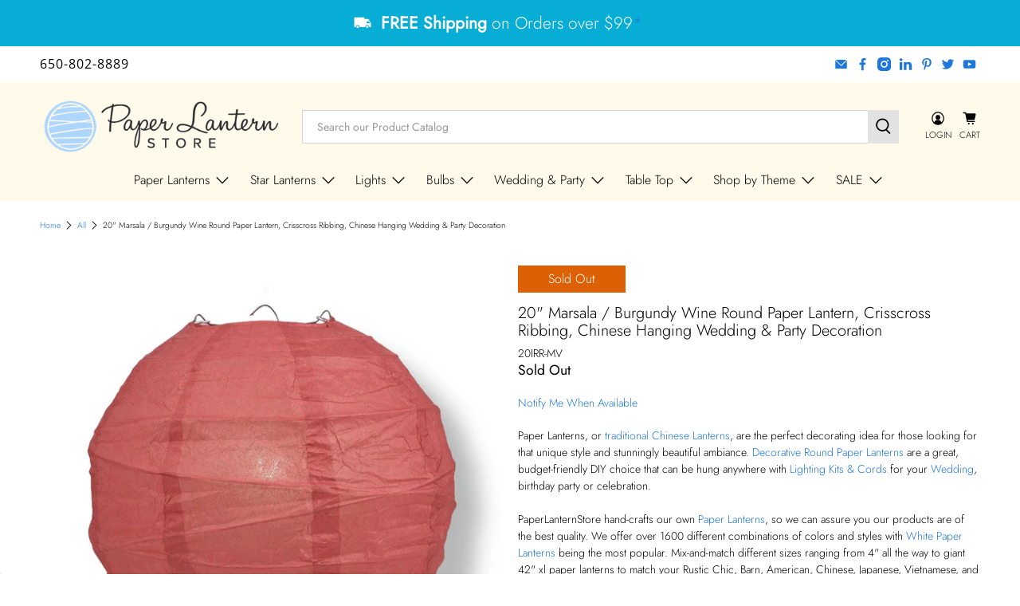

--- FILE ---
content_type: text/javascript; charset=utf-8
request_url: https://www.paperlanternstore.com/products/20-marsala-burgundy-wine-round-paper-lantern-crisscross-ribbing.js
body_size: 2682
content:
{"id":4701008363579,"title":"20\" Marsala \/ Burgundy Wine Round Paper Lantern, Crisscross Ribbing, Chinese Hanging Wedding \u0026 Party Decoration","handle":"20-marsala-burgundy-wine-round-paper-lantern-crisscross-ribbing","description":"Paper Lanterns, or \u003ca href=\"\/collections\/traditional-chinese-paper-lanterns-tassels\" target=\"_blank\" style=\"target-new: tab;\"\u003etraditional Chinese Lanterns\u003c\/a\u003e, are the perfect decorating idea for those looking for that unique style and stunningly beautiful ambiance. \u003ca href=\"\/collections\/round-paper-lanterns\" target=\"_blank\" style=\"target-new: tab;\"\u003eDecorative Round Paper Lanterns\u003c\/a\u003e are a great, budget-friendly DIY choice that can be hung anywhere with \u003ca href=\"\/collections\/led-lights-for-paper-lanterns\" target=\"_blank\" style=\"target-new: tab;\"\u003eLighting Kits \u0026amp; Cords\u003c\/a\u003e for your \u003ca href=\"\/collections\/wedding-party\" target=\"_blank\" style=\"target-new: tab;\"\u003eWedding\u003c\/a\u003e, birthday party or celebration. \u003cbr\u003e\u003cbr\u003ePaperLanternStore hand-crafts our own \u003ca href=\"\/collections\/paper-lanterns\" target=\"_blank\" style=\"target-new: tab;\"\u003ePaper Lanterns\u003c\/a\u003e, so we can assure you our products are of the best quality. We offer over 1600 different combinations of colors and styles with \u003ca href=\"\/collections\/shop-by-color-white-lanterns\" target=\"_blank\" style=\"target-new: tab;\"\u003eWhite Paper Lanterns\u003c\/a\u003e being the most popular. Mix-and-match different sizes ranging from 4\" all the way to giant 42\" xl paper lanterns to match your Rustic Chic, Barn, American, Chinese, Japanese, Vietnamese, and Indian Wedding themes or your kid's room, Baby Room or Nursery. Paper Lanterns can be hung on our outdoor \u003ca href=\"\/collections\/commercial-outdoor-string-lights\" target=\"_blank\" style=\"target-new: tab;\"\u003eCommercial String Lights\u003c\/a\u003e, \u003ca href=\"\/collections\/pendant-lamp-cord-kits\" target=\"_blank\" style=\"target-new: tab;\"\u003eLamp Cord Kits\u003c\/a\u003e, \u003ca href=\"\/collections\/pre-configured-customized-string-lights-bulbs-diy\" target=\"_blank\" style=\"target-new: tab;\"\u003eC7 and C9 Globe String Lights\u003c\/a\u003e and matched to \u003ca href=\"\/collections\/seasonal\" target=\"_blank\" style=\"target-new: tab;\"\u003eHoliday\u003c\/a\u003e or \u003ca href=\"\/collections\/table-decor\" target=\"_blank\" style=\"target-new: tab;\"\u003eTable Decor\u003c\/a\u003e. Also shop our  \u003ca href=\"\/collections\/led-lights-for-paper-lanterns\" target=\"_blank\" style=\"target-new: tab;\"\u003eLights for  Paper Lanterns\u003c\/a\u003e. \u003cbr\u003e\u003cbr\u003e\u003cb\u003eProduct Specifications:\u003c\/b\u003e\u003cbr\u003e\u003cbr\u003e\u003cb\u003eColor:\u003c\/b\u003e Marsala \/ Burgundy Wine\u003cbr\u003e \u003cstrong\u003eDimensions:\u003c\/strong\u003e 20\" W x 19\" H \u003ca href=\"\/blogs\/articles\/how-big-paper-lantern-size-comparisons\" target=\"_blank\" style=\"target-new: tab;\"\u003e (See Lantern Size Comparison)\u003c\/a\u003e\u003cbr\u003e \u003cstrong\u003eOpening Dimensions:\u003c\/strong\u003e 6.125\" Top, 4\" Bottom\u003cbr\u003e\u003cb\u003eStyle:\u003c\/b\u003e Irregular Ribbed\u003cbr\u003e\u003cb\u003eWhat's Included?:\u003c\/b\u003e Includes Paper Lantern + Metal Frame Expander\u003cbr\u003e\u003cb\u003eLighting:\u003c\/b\u003e Not Included - \u003ca href=\"\/collections\/led-lights-for-paper-lanterns\" target=\"_blank\" style=\"target-new: tab;\"\u003ePlease see our Lights for Lanterns\u003c\/a\u003e selection or our \u003ca href=\"\/collections\/commercial-outdoor-string-lights\" target=\"_blank\" style=\"target-new: tab;\"\u003ePatio String Lights\u003c\/a\u003e selection.\u003cbr\u003e\u003cbr\u003e\u003ctable width=\"450\" border=\"0\" cellspacing=\"2\" cellpadding=\"2\"\u003e \u003ctr\u003e \u003ctd width=\"190\"\u003e\u003ca href=\"\/collections\/led-lights-for-paper-lanterns\" target=\"_blank\" style=\"target-new: tab;\"\u003e\u003cimg src=\"https:\/\/cdn.shopify.com\/s\/files\/1\/0275\/5133\/4459\/files\/led-lantern-kits-battery-terminals-45.jpg\" alt=\"Battery Operated Hanging Paper Lantern Lights\" width=\"190\" height=\"190\" border=\"0\" style=\"border: 0px solid ;\" title=\"Battery Operated Hanging Paper Lantern Lights\"\u003e\u003c\/a\u003e\u003c\/td\u003e \u003ctd width=\"516\" valign=\"top\"\u003e\u003cspan style=\"vertical-align: top;\"\u003eNeed lighting? We have unique \u003ca href=\"\/collections\/led-lights-for-paper-lanterns\" target=\"_blank\" style=\"target-new: tab;\"\u003eLantern LED Light Kits\u003c\/a\u003e that can be placed inside individual Paper Lanterns for a beautiful lighting effect.\u003c\/span\u003e\u003c\/td\u003e \u003c\/tr\u003e \u003ctr\u003e \u003ctd width=\"190\"\u003e\u003ca href=\"\/collections\/pre-configured-customized-string-lights-bulbs-diy\" target=\"_blank\" style=\"target-new: tab;\"\u003e\u003cimg src=\"https:\/\/cdn.shopify.com\/s\/files\/1\/0275\/5133\/4459\/files\/patio-bistro-string-lights-12.jpg\" alt=\"Hang Lanterns from Patio String Lights\" width=\"190\" height=\"190\" border=\"0\" style=\"border: 0px solid ;\" title=\"Hang Lanterns from Patio String Lights\"\u003e\u003c\/a\u003e\u003c\/td\u003e \u003ctd width=\"516\" valign=\"top\"\u003e\u003cspan style=\"vertical-align: top;\"\u003ePaper Lanterns can also be illuminated and hung perfectly from our warm and inviting \u003ca href=\"\/collections\/pre-configured-customized-string-lights-bulbs-diy\" target=\"_blank\" style=\"target-new: tab;\"\u003ePatio String Lights and Cords. \u003c\/a\u003e\u003c\/span\u003e\u003c\/td\u003e \u003c\/tr\u003e\n\u003c\/table\u003e","published_at":"2020-03-26T01:15:43-07:00","created_at":"2020-03-26T01:15:43-07:00","vendor":"Quasimoon","type":"Crisscross Ribbing Round Paper Lanterns","tags":["20-inch","Active","availableonline","Customizable","Hand-Crafted","mairripala","Marasala \/ Burgundy Wine","NOBULKNOBUNDLE","Non-Bulky Items","NONBFCM","NONBFCM2","OTC","Outdoor Use","Paper","Primary SKU","Red","REGULAR","Retail Friendly - Hanging","Shop By Color - Mauve Burgundy Red","Shop By Color - Red","Shop By Color - Red Lanterns","Shop By Color Family - Red","Shop By Ribbing - Crisscross Ribbing","Shop By Size - 20 inch","T1-Lanterns","WEIGHT:.71-1LB","YEARENDCLEARANCE"],"price":312,"price_min":312,"price_max":312,"available":false,"price_varies":false,"compare_at_price":370,"compare_at_price_min":370,"compare_at_price_max":370,"compare_at_price_varies":false,"variants":[{"id":32954689224763,"title":"Default Title","option1":"Default Title","option2":null,"option3":null,"sku":"20IRR-MV","requires_shipping":true,"taxable":true,"featured_image":null,"available":false,"name":"20\" Marsala \/ Burgundy Wine Round Paper Lantern, Crisscross Ribbing, Chinese Hanging Wedding \u0026 Party Decoration","public_title":null,"options":["Default Title"],"price":312,"weight":322,"compare_at_price":370,"inventory_management":"shopify","barcode":"609613412387","requires_selling_plan":false,"selling_plan_allocations":[]}],"images":["\/\/cdn.shopify.com\/s\/files\/1\/0275\/5133\/4459\/products\/main-image-lantern-IRR-MV_3a42e2d0-8a81-404b-9d17-7a3f7db19df3.jpg?v=1588797311","\/\/cdn.shopify.com\/s\/files\/1\/0275\/5133\/4459\/products\/20-mauve-irregular-ribbed-paper-lanterns-43_e532c765-7564-4d91-917a-faca9a9342b2.jpg?v=1588797311","\/\/cdn.shopify.com\/s\/files\/1\/0275\/5133\/4459\/products\/16-marsala-burgundy-wine-round-paper-lantern-crisscross-ribbing-hanging-decoration-29_efadb73e-dabb-42e9-ba57-0dcadb7b8a17.jpg?v=1588695098","\/\/cdn.shopify.com\/s\/files\/1\/0275\/5133\/4459\/products\/36-beige-ivory-round-paper-lantern-crisscross-ribbing-hanging-decoration-6_ec83cc01-1ae2-4d47-8c91-38b28fe64c38.jpg?v=1588695099"],"featured_image":"\/\/cdn.shopify.com\/s\/files\/1\/0275\/5133\/4459\/products\/main-image-lantern-IRR-MV_3a42e2d0-8a81-404b-9d17-7a3f7db19df3.jpg?v=1588797311","options":[{"name":"Title","position":1,"values":["Default Title"]}],"url":"\/products\/20-marsala-burgundy-wine-round-paper-lantern-crisscross-ribbing","media":[{"alt":"20\" Marsala \/ Burgundy Wine Round Paper Lantern, Crisscross Ribbing, Chinese Hanging Wedding \u0026 Party Decoration - PaperLanternStore.com - Paper Lanterns, Decor, Party Lights \u0026 More","id":8136683651131,"position":1,"preview_image":{"aspect_ratio":1.0,"height":1000,"width":1000,"src":"https:\/\/cdn.shopify.com\/s\/files\/1\/0275\/5133\/4459\/products\/main-image-lantern-IRR-MV_3a42e2d0-8a81-404b-9d17-7a3f7db19df3.jpg?v=1588797311"},"aspect_ratio":1.0,"height":1000,"media_type":"image","src":"https:\/\/cdn.shopify.com\/s\/files\/1\/0275\/5133\/4459\/products\/main-image-lantern-IRR-MV_3a42e2d0-8a81-404b-9d17-7a3f7db19df3.jpg?v=1588797311","width":1000},{"alt":"20\" Marsala \/ Burgundy Wine Round Paper Lantern, Crisscross Ribbing, Chinese Hanging Wedding \u0026 Party Decoration - PaperLanternStore.com - Paper Lanterns, Decor, Party Lights \u0026 More","id":8136683683899,"position":2,"preview_image":{"aspect_ratio":1.0,"height":1000,"width":1000,"src":"https:\/\/cdn.shopify.com\/s\/files\/1\/0275\/5133\/4459\/products\/20-mauve-irregular-ribbed-paper-lanterns-43_e532c765-7564-4d91-917a-faca9a9342b2.jpg?v=1588797311"},"aspect_ratio":1.0,"height":1000,"media_type":"image","src":"https:\/\/cdn.shopify.com\/s\/files\/1\/0275\/5133\/4459\/products\/20-mauve-irregular-ribbed-paper-lanterns-43_e532c765-7564-4d91-917a-faca9a9342b2.jpg?v=1588797311","width":1000},{"alt":"20\" Marsala \/ Burgundy Wine Round Paper Lantern, Crisscross Ribbing, Chinese Hanging Wedding \u0026 Party Decoration - PaperLanternStore.com - Paper Lanterns, Decor, Party Lights \u0026 More","id":8118194470971,"position":3,"preview_image":{"aspect_ratio":1.0,"height":1000,"width":1000,"src":"https:\/\/cdn.shopify.com\/s\/files\/1\/0275\/5133\/4459\/products\/16-marsala-burgundy-wine-round-paper-lantern-crisscross-ribbing-hanging-decoration-29_efadb73e-dabb-42e9-ba57-0dcadb7b8a17.jpg?v=1588695098"},"aspect_ratio":1.0,"height":1000,"media_type":"image","src":"https:\/\/cdn.shopify.com\/s\/files\/1\/0275\/5133\/4459\/products\/16-marsala-burgundy-wine-round-paper-lantern-crisscross-ribbing-hanging-decoration-29_efadb73e-dabb-42e9-ba57-0dcadb7b8a17.jpg?v=1588695098","width":1000},{"alt":"20\" Marsala \/ Burgundy Wine Round Paper Lantern, Crisscross Ribbing, Chinese Hanging Wedding \u0026 Party Decoration - PaperLanternStore.com - Paper Lanterns, Decor, Party Lights \u0026 More","id":8118194503739,"position":4,"preview_image":{"aspect_ratio":1.194,"height":833,"width":995,"src":"https:\/\/cdn.shopify.com\/s\/files\/1\/0275\/5133\/4459\/products\/36-beige-ivory-round-paper-lantern-crisscross-ribbing-hanging-decoration-6_ec83cc01-1ae2-4d47-8c91-38b28fe64c38.jpg?v=1588695099"},"aspect_ratio":1.194,"height":833,"media_type":"image","src":"https:\/\/cdn.shopify.com\/s\/files\/1\/0275\/5133\/4459\/products\/36-beige-ivory-round-paper-lantern-crisscross-ribbing-hanging-decoration-6_ec83cc01-1ae2-4d47-8c91-38b28fe64c38.jpg?v=1588695099","width":995}],"requires_selling_plan":false,"selling_plan_groups":[]}

--- FILE ---
content_type: text/javascript; charset=utf-8
request_url: https://www.paperlanternstore.com/products/20-marsala-burgundy-wine-round-paper-lantern-crisscross-ribbing.js
body_size: 2105
content:
{"id":4701008363579,"title":"20\" Marsala \/ Burgundy Wine Round Paper Lantern, Crisscross Ribbing, Chinese Hanging Wedding \u0026 Party Decoration","handle":"20-marsala-burgundy-wine-round-paper-lantern-crisscross-ribbing","description":"Paper Lanterns, or \u003ca href=\"\/collections\/traditional-chinese-paper-lanterns-tassels\" target=\"_blank\" style=\"target-new: tab;\"\u003etraditional Chinese Lanterns\u003c\/a\u003e, are the perfect decorating idea for those looking for that unique style and stunningly beautiful ambiance. \u003ca href=\"\/collections\/round-paper-lanterns\" target=\"_blank\" style=\"target-new: tab;\"\u003eDecorative Round Paper Lanterns\u003c\/a\u003e are a great, budget-friendly DIY choice that can be hung anywhere with \u003ca href=\"\/collections\/led-lights-for-paper-lanterns\" target=\"_blank\" style=\"target-new: tab;\"\u003eLighting Kits \u0026amp; Cords\u003c\/a\u003e for your \u003ca href=\"\/collections\/wedding-party\" target=\"_blank\" style=\"target-new: tab;\"\u003eWedding\u003c\/a\u003e, birthday party or celebration. \u003cbr\u003e\u003cbr\u003ePaperLanternStore hand-crafts our own \u003ca href=\"\/collections\/paper-lanterns\" target=\"_blank\" style=\"target-new: tab;\"\u003ePaper Lanterns\u003c\/a\u003e, so we can assure you our products are of the best quality. We offer over 1600 different combinations of colors and styles with \u003ca href=\"\/collections\/shop-by-color-white-lanterns\" target=\"_blank\" style=\"target-new: tab;\"\u003eWhite Paper Lanterns\u003c\/a\u003e being the most popular. Mix-and-match different sizes ranging from 4\" all the way to giant 42\" xl paper lanterns to match your Rustic Chic, Barn, American, Chinese, Japanese, Vietnamese, and Indian Wedding themes or your kid's room, Baby Room or Nursery. Paper Lanterns can be hung on our outdoor \u003ca href=\"\/collections\/commercial-outdoor-string-lights\" target=\"_blank\" style=\"target-new: tab;\"\u003eCommercial String Lights\u003c\/a\u003e, \u003ca href=\"\/collections\/pendant-lamp-cord-kits\" target=\"_blank\" style=\"target-new: tab;\"\u003eLamp Cord Kits\u003c\/a\u003e, \u003ca href=\"\/collections\/pre-configured-customized-string-lights-bulbs-diy\" target=\"_blank\" style=\"target-new: tab;\"\u003eC7 and C9 Globe String Lights\u003c\/a\u003e and matched to \u003ca href=\"\/collections\/seasonal\" target=\"_blank\" style=\"target-new: tab;\"\u003eHoliday\u003c\/a\u003e or \u003ca href=\"\/collections\/table-decor\" target=\"_blank\" style=\"target-new: tab;\"\u003eTable Decor\u003c\/a\u003e. Also shop our  \u003ca href=\"\/collections\/led-lights-for-paper-lanterns\" target=\"_blank\" style=\"target-new: tab;\"\u003eLights for  Paper Lanterns\u003c\/a\u003e. \u003cbr\u003e\u003cbr\u003e\u003cb\u003eProduct Specifications:\u003c\/b\u003e\u003cbr\u003e\u003cbr\u003e\u003cb\u003eColor:\u003c\/b\u003e Marsala \/ Burgundy Wine\u003cbr\u003e \u003cstrong\u003eDimensions:\u003c\/strong\u003e 20\" W x 19\" H \u003ca href=\"\/blogs\/articles\/how-big-paper-lantern-size-comparisons\" target=\"_blank\" style=\"target-new: tab;\"\u003e (See Lantern Size Comparison)\u003c\/a\u003e\u003cbr\u003e \u003cstrong\u003eOpening Dimensions:\u003c\/strong\u003e 6.125\" Top, 4\" Bottom\u003cbr\u003e\u003cb\u003eStyle:\u003c\/b\u003e Irregular Ribbed\u003cbr\u003e\u003cb\u003eWhat's Included?:\u003c\/b\u003e Includes Paper Lantern + Metal Frame Expander\u003cbr\u003e\u003cb\u003eLighting:\u003c\/b\u003e Not Included - \u003ca href=\"\/collections\/led-lights-for-paper-lanterns\" target=\"_blank\" style=\"target-new: tab;\"\u003ePlease see our Lights for Lanterns\u003c\/a\u003e selection or our \u003ca href=\"\/collections\/commercial-outdoor-string-lights\" target=\"_blank\" style=\"target-new: tab;\"\u003ePatio String Lights\u003c\/a\u003e selection.\u003cbr\u003e\u003cbr\u003e\u003ctable width=\"450\" border=\"0\" cellspacing=\"2\" cellpadding=\"2\"\u003e \u003ctr\u003e \u003ctd width=\"190\"\u003e\u003ca href=\"\/collections\/led-lights-for-paper-lanterns\" target=\"_blank\" style=\"target-new: tab;\"\u003e\u003cimg src=\"https:\/\/cdn.shopify.com\/s\/files\/1\/0275\/5133\/4459\/files\/led-lantern-kits-battery-terminals-45.jpg\" alt=\"Battery Operated Hanging Paper Lantern Lights\" width=\"190\" height=\"190\" border=\"0\" style=\"border: 0px solid ;\" title=\"Battery Operated Hanging Paper Lantern Lights\"\u003e\u003c\/a\u003e\u003c\/td\u003e \u003ctd width=\"516\" valign=\"top\"\u003e\u003cspan style=\"vertical-align: top;\"\u003eNeed lighting? We have unique \u003ca href=\"\/collections\/led-lights-for-paper-lanterns\" target=\"_blank\" style=\"target-new: tab;\"\u003eLantern LED Light Kits\u003c\/a\u003e that can be placed inside individual Paper Lanterns for a beautiful lighting effect.\u003c\/span\u003e\u003c\/td\u003e \u003c\/tr\u003e \u003ctr\u003e \u003ctd width=\"190\"\u003e\u003ca href=\"\/collections\/pre-configured-customized-string-lights-bulbs-diy\" target=\"_blank\" style=\"target-new: tab;\"\u003e\u003cimg src=\"https:\/\/cdn.shopify.com\/s\/files\/1\/0275\/5133\/4459\/files\/patio-bistro-string-lights-12.jpg\" alt=\"Hang Lanterns from Patio String Lights\" width=\"190\" height=\"190\" border=\"0\" style=\"border: 0px solid ;\" title=\"Hang Lanterns from Patio String Lights\"\u003e\u003c\/a\u003e\u003c\/td\u003e \u003ctd width=\"516\" valign=\"top\"\u003e\u003cspan style=\"vertical-align: top;\"\u003ePaper Lanterns can also be illuminated and hung perfectly from our warm and inviting \u003ca href=\"\/collections\/pre-configured-customized-string-lights-bulbs-diy\" target=\"_blank\" style=\"target-new: tab;\"\u003ePatio String Lights and Cords. \u003c\/a\u003e\u003c\/span\u003e\u003c\/td\u003e \u003c\/tr\u003e\n\u003c\/table\u003e","published_at":"2020-03-26T01:15:43-07:00","created_at":"2020-03-26T01:15:43-07:00","vendor":"Quasimoon","type":"Crisscross Ribbing Round Paper Lanterns","tags":["20-inch","Active","availableonline","Customizable","Hand-Crafted","mairripala","Marasala \/ Burgundy Wine","NOBULKNOBUNDLE","Non-Bulky Items","NONBFCM","NONBFCM2","OTC","Outdoor Use","Paper","Primary SKU","Red","REGULAR","Retail Friendly - Hanging","Shop By Color - Mauve Burgundy Red","Shop By Color - Red","Shop By Color - Red Lanterns","Shop By Color Family - Red","Shop By Ribbing - Crisscross Ribbing","Shop By Size - 20 inch","T1-Lanterns","WEIGHT:.71-1LB","YEARENDCLEARANCE"],"price":312,"price_min":312,"price_max":312,"available":false,"price_varies":false,"compare_at_price":370,"compare_at_price_min":370,"compare_at_price_max":370,"compare_at_price_varies":false,"variants":[{"id":32954689224763,"title":"Default Title","option1":"Default Title","option2":null,"option3":null,"sku":"20IRR-MV","requires_shipping":true,"taxable":true,"featured_image":null,"available":false,"name":"20\" Marsala \/ Burgundy Wine Round Paper Lantern, Crisscross Ribbing, Chinese Hanging Wedding \u0026 Party Decoration","public_title":null,"options":["Default Title"],"price":312,"weight":322,"compare_at_price":370,"inventory_management":"shopify","barcode":"609613412387","requires_selling_plan":false,"selling_plan_allocations":[]}],"images":["\/\/cdn.shopify.com\/s\/files\/1\/0275\/5133\/4459\/products\/main-image-lantern-IRR-MV_3a42e2d0-8a81-404b-9d17-7a3f7db19df3.jpg?v=1588797311","\/\/cdn.shopify.com\/s\/files\/1\/0275\/5133\/4459\/products\/20-mauve-irregular-ribbed-paper-lanterns-43_e532c765-7564-4d91-917a-faca9a9342b2.jpg?v=1588797311","\/\/cdn.shopify.com\/s\/files\/1\/0275\/5133\/4459\/products\/16-marsala-burgundy-wine-round-paper-lantern-crisscross-ribbing-hanging-decoration-29_efadb73e-dabb-42e9-ba57-0dcadb7b8a17.jpg?v=1588695098","\/\/cdn.shopify.com\/s\/files\/1\/0275\/5133\/4459\/products\/36-beige-ivory-round-paper-lantern-crisscross-ribbing-hanging-decoration-6_ec83cc01-1ae2-4d47-8c91-38b28fe64c38.jpg?v=1588695099"],"featured_image":"\/\/cdn.shopify.com\/s\/files\/1\/0275\/5133\/4459\/products\/main-image-lantern-IRR-MV_3a42e2d0-8a81-404b-9d17-7a3f7db19df3.jpg?v=1588797311","options":[{"name":"Title","position":1,"values":["Default Title"]}],"url":"\/products\/20-marsala-burgundy-wine-round-paper-lantern-crisscross-ribbing","media":[{"alt":"20\" Marsala \/ Burgundy Wine Round Paper Lantern, Crisscross Ribbing, Chinese Hanging Wedding \u0026 Party Decoration - PaperLanternStore.com - Paper Lanterns, Decor, Party Lights \u0026 More","id":8136683651131,"position":1,"preview_image":{"aspect_ratio":1.0,"height":1000,"width":1000,"src":"https:\/\/cdn.shopify.com\/s\/files\/1\/0275\/5133\/4459\/products\/main-image-lantern-IRR-MV_3a42e2d0-8a81-404b-9d17-7a3f7db19df3.jpg?v=1588797311"},"aspect_ratio":1.0,"height":1000,"media_type":"image","src":"https:\/\/cdn.shopify.com\/s\/files\/1\/0275\/5133\/4459\/products\/main-image-lantern-IRR-MV_3a42e2d0-8a81-404b-9d17-7a3f7db19df3.jpg?v=1588797311","width":1000},{"alt":"20\" Marsala \/ Burgundy Wine Round Paper Lantern, Crisscross Ribbing, Chinese Hanging Wedding \u0026 Party Decoration - PaperLanternStore.com - Paper Lanterns, Decor, Party Lights \u0026 More","id":8136683683899,"position":2,"preview_image":{"aspect_ratio":1.0,"height":1000,"width":1000,"src":"https:\/\/cdn.shopify.com\/s\/files\/1\/0275\/5133\/4459\/products\/20-mauve-irregular-ribbed-paper-lanterns-43_e532c765-7564-4d91-917a-faca9a9342b2.jpg?v=1588797311"},"aspect_ratio":1.0,"height":1000,"media_type":"image","src":"https:\/\/cdn.shopify.com\/s\/files\/1\/0275\/5133\/4459\/products\/20-mauve-irregular-ribbed-paper-lanterns-43_e532c765-7564-4d91-917a-faca9a9342b2.jpg?v=1588797311","width":1000},{"alt":"20\" Marsala \/ Burgundy Wine Round Paper Lantern, Crisscross Ribbing, Chinese Hanging Wedding \u0026 Party Decoration - PaperLanternStore.com - Paper Lanterns, Decor, Party Lights \u0026 More","id":8118194470971,"position":3,"preview_image":{"aspect_ratio":1.0,"height":1000,"width":1000,"src":"https:\/\/cdn.shopify.com\/s\/files\/1\/0275\/5133\/4459\/products\/16-marsala-burgundy-wine-round-paper-lantern-crisscross-ribbing-hanging-decoration-29_efadb73e-dabb-42e9-ba57-0dcadb7b8a17.jpg?v=1588695098"},"aspect_ratio":1.0,"height":1000,"media_type":"image","src":"https:\/\/cdn.shopify.com\/s\/files\/1\/0275\/5133\/4459\/products\/16-marsala-burgundy-wine-round-paper-lantern-crisscross-ribbing-hanging-decoration-29_efadb73e-dabb-42e9-ba57-0dcadb7b8a17.jpg?v=1588695098","width":1000},{"alt":"20\" Marsala \/ Burgundy Wine Round Paper Lantern, Crisscross Ribbing, Chinese Hanging Wedding \u0026 Party Decoration - PaperLanternStore.com - Paper Lanterns, Decor, Party Lights \u0026 More","id":8118194503739,"position":4,"preview_image":{"aspect_ratio":1.194,"height":833,"width":995,"src":"https:\/\/cdn.shopify.com\/s\/files\/1\/0275\/5133\/4459\/products\/36-beige-ivory-round-paper-lantern-crisscross-ribbing-hanging-decoration-6_ec83cc01-1ae2-4d47-8c91-38b28fe64c38.jpg?v=1588695099"},"aspect_ratio":1.194,"height":833,"media_type":"image","src":"https:\/\/cdn.shopify.com\/s\/files\/1\/0275\/5133\/4459\/products\/36-beige-ivory-round-paper-lantern-crisscross-ribbing-hanging-decoration-6_ec83cc01-1ae2-4d47-8c91-38b28fe64c38.jpg?v=1588695099","width":995}],"requires_selling_plan":false,"selling_plan_groups":[]}

--- FILE ---
content_type: text/javascript; charset=utf-8
request_url: https://www.paperlanternstore.com/products/20-marsala-burgundy-wine-round-paper-lantern-crisscross-ribbing.js
body_size: 2262
content:
{"id":4701008363579,"title":"20\" Marsala \/ Burgundy Wine Round Paper Lantern, Crisscross Ribbing, Chinese Hanging Wedding \u0026 Party Decoration","handle":"20-marsala-burgundy-wine-round-paper-lantern-crisscross-ribbing","description":"Paper Lanterns, or \u003ca href=\"\/collections\/traditional-chinese-paper-lanterns-tassels\" target=\"_blank\" style=\"target-new: tab;\"\u003etraditional Chinese Lanterns\u003c\/a\u003e, are the perfect decorating idea for those looking for that unique style and stunningly beautiful ambiance. \u003ca href=\"\/collections\/round-paper-lanterns\" target=\"_blank\" style=\"target-new: tab;\"\u003eDecorative Round Paper Lanterns\u003c\/a\u003e are a great, budget-friendly DIY choice that can be hung anywhere with \u003ca href=\"\/collections\/led-lights-for-paper-lanterns\" target=\"_blank\" style=\"target-new: tab;\"\u003eLighting Kits \u0026amp; Cords\u003c\/a\u003e for your \u003ca href=\"\/collections\/wedding-party\" target=\"_blank\" style=\"target-new: tab;\"\u003eWedding\u003c\/a\u003e, birthday party or celebration. \u003cbr\u003e\u003cbr\u003ePaperLanternStore hand-crafts our own \u003ca href=\"\/collections\/paper-lanterns\" target=\"_blank\" style=\"target-new: tab;\"\u003ePaper Lanterns\u003c\/a\u003e, so we can assure you our products are of the best quality. We offer over 1600 different combinations of colors and styles with \u003ca href=\"\/collections\/shop-by-color-white-lanterns\" target=\"_blank\" style=\"target-new: tab;\"\u003eWhite Paper Lanterns\u003c\/a\u003e being the most popular. Mix-and-match different sizes ranging from 4\" all the way to giant 42\" xl paper lanterns to match your Rustic Chic, Barn, American, Chinese, Japanese, Vietnamese, and Indian Wedding themes or your kid's room, Baby Room or Nursery. Paper Lanterns can be hung on our outdoor \u003ca href=\"\/collections\/commercial-outdoor-string-lights\" target=\"_blank\" style=\"target-new: tab;\"\u003eCommercial String Lights\u003c\/a\u003e, \u003ca href=\"\/collections\/pendant-lamp-cord-kits\" target=\"_blank\" style=\"target-new: tab;\"\u003eLamp Cord Kits\u003c\/a\u003e, \u003ca href=\"\/collections\/pre-configured-customized-string-lights-bulbs-diy\" target=\"_blank\" style=\"target-new: tab;\"\u003eC7 and C9 Globe String Lights\u003c\/a\u003e and matched to \u003ca href=\"\/collections\/seasonal\" target=\"_blank\" style=\"target-new: tab;\"\u003eHoliday\u003c\/a\u003e or \u003ca href=\"\/collections\/table-decor\" target=\"_blank\" style=\"target-new: tab;\"\u003eTable Decor\u003c\/a\u003e. Also shop our  \u003ca href=\"\/collections\/led-lights-for-paper-lanterns\" target=\"_blank\" style=\"target-new: tab;\"\u003eLights for  Paper Lanterns\u003c\/a\u003e. \u003cbr\u003e\u003cbr\u003e\u003cb\u003eProduct Specifications:\u003c\/b\u003e\u003cbr\u003e\u003cbr\u003e\u003cb\u003eColor:\u003c\/b\u003e Marsala \/ Burgundy Wine\u003cbr\u003e \u003cstrong\u003eDimensions:\u003c\/strong\u003e 20\" W x 19\" H \u003ca href=\"\/blogs\/articles\/how-big-paper-lantern-size-comparisons\" target=\"_blank\" style=\"target-new: tab;\"\u003e (See Lantern Size Comparison)\u003c\/a\u003e\u003cbr\u003e \u003cstrong\u003eOpening Dimensions:\u003c\/strong\u003e 6.125\" Top, 4\" Bottom\u003cbr\u003e\u003cb\u003eStyle:\u003c\/b\u003e Irregular Ribbed\u003cbr\u003e\u003cb\u003eWhat's Included?:\u003c\/b\u003e Includes Paper Lantern + Metal Frame Expander\u003cbr\u003e\u003cb\u003eLighting:\u003c\/b\u003e Not Included - \u003ca href=\"\/collections\/led-lights-for-paper-lanterns\" target=\"_blank\" style=\"target-new: tab;\"\u003ePlease see our Lights for Lanterns\u003c\/a\u003e selection or our \u003ca href=\"\/collections\/commercial-outdoor-string-lights\" target=\"_blank\" style=\"target-new: tab;\"\u003ePatio String Lights\u003c\/a\u003e selection.\u003cbr\u003e\u003cbr\u003e\u003ctable width=\"450\" border=\"0\" cellspacing=\"2\" cellpadding=\"2\"\u003e \u003ctr\u003e \u003ctd width=\"190\"\u003e\u003ca href=\"\/collections\/led-lights-for-paper-lanterns\" target=\"_blank\" style=\"target-new: tab;\"\u003e\u003cimg src=\"https:\/\/cdn.shopify.com\/s\/files\/1\/0275\/5133\/4459\/files\/led-lantern-kits-battery-terminals-45.jpg\" alt=\"Battery Operated Hanging Paper Lantern Lights\" width=\"190\" height=\"190\" border=\"0\" style=\"border: 0px solid ;\" title=\"Battery Operated Hanging Paper Lantern Lights\"\u003e\u003c\/a\u003e\u003c\/td\u003e \u003ctd width=\"516\" valign=\"top\"\u003e\u003cspan style=\"vertical-align: top;\"\u003eNeed lighting? We have unique \u003ca href=\"\/collections\/led-lights-for-paper-lanterns\" target=\"_blank\" style=\"target-new: tab;\"\u003eLantern LED Light Kits\u003c\/a\u003e that can be placed inside individual Paper Lanterns for a beautiful lighting effect.\u003c\/span\u003e\u003c\/td\u003e \u003c\/tr\u003e \u003ctr\u003e \u003ctd width=\"190\"\u003e\u003ca href=\"\/collections\/pre-configured-customized-string-lights-bulbs-diy\" target=\"_blank\" style=\"target-new: tab;\"\u003e\u003cimg src=\"https:\/\/cdn.shopify.com\/s\/files\/1\/0275\/5133\/4459\/files\/patio-bistro-string-lights-12.jpg\" alt=\"Hang Lanterns from Patio String Lights\" width=\"190\" height=\"190\" border=\"0\" style=\"border: 0px solid ;\" title=\"Hang Lanterns from Patio String Lights\"\u003e\u003c\/a\u003e\u003c\/td\u003e \u003ctd width=\"516\" valign=\"top\"\u003e\u003cspan style=\"vertical-align: top;\"\u003ePaper Lanterns can also be illuminated and hung perfectly from our warm and inviting \u003ca href=\"\/collections\/pre-configured-customized-string-lights-bulbs-diy\" target=\"_blank\" style=\"target-new: tab;\"\u003ePatio String Lights and Cords. \u003c\/a\u003e\u003c\/span\u003e\u003c\/td\u003e \u003c\/tr\u003e\n\u003c\/table\u003e","published_at":"2020-03-26T01:15:43-07:00","created_at":"2020-03-26T01:15:43-07:00","vendor":"Quasimoon","type":"Crisscross Ribbing Round Paper Lanterns","tags":["20-inch","Active","availableonline","Customizable","Hand-Crafted","mairripala","Marasala \/ Burgundy Wine","NOBULKNOBUNDLE","Non-Bulky Items","NONBFCM","NONBFCM2","OTC","Outdoor Use","Paper","Primary SKU","Red","REGULAR","Retail Friendly - Hanging","Shop By Color - Mauve Burgundy Red","Shop By Color - Red","Shop By Color - Red Lanterns","Shop By Color Family - Red","Shop By Ribbing - Crisscross Ribbing","Shop By Size - 20 inch","T1-Lanterns","WEIGHT:.71-1LB","YEARENDCLEARANCE"],"price":312,"price_min":312,"price_max":312,"available":false,"price_varies":false,"compare_at_price":370,"compare_at_price_min":370,"compare_at_price_max":370,"compare_at_price_varies":false,"variants":[{"id":32954689224763,"title":"Default Title","option1":"Default Title","option2":null,"option3":null,"sku":"20IRR-MV","requires_shipping":true,"taxable":true,"featured_image":null,"available":false,"name":"20\" Marsala \/ Burgundy Wine Round Paper Lantern, Crisscross Ribbing, Chinese Hanging Wedding \u0026 Party Decoration","public_title":null,"options":["Default Title"],"price":312,"weight":322,"compare_at_price":370,"inventory_management":"shopify","barcode":"609613412387","requires_selling_plan":false,"selling_plan_allocations":[]}],"images":["\/\/cdn.shopify.com\/s\/files\/1\/0275\/5133\/4459\/products\/main-image-lantern-IRR-MV_3a42e2d0-8a81-404b-9d17-7a3f7db19df3.jpg?v=1588797311","\/\/cdn.shopify.com\/s\/files\/1\/0275\/5133\/4459\/products\/20-mauve-irregular-ribbed-paper-lanterns-43_e532c765-7564-4d91-917a-faca9a9342b2.jpg?v=1588797311","\/\/cdn.shopify.com\/s\/files\/1\/0275\/5133\/4459\/products\/16-marsala-burgundy-wine-round-paper-lantern-crisscross-ribbing-hanging-decoration-29_efadb73e-dabb-42e9-ba57-0dcadb7b8a17.jpg?v=1588695098","\/\/cdn.shopify.com\/s\/files\/1\/0275\/5133\/4459\/products\/36-beige-ivory-round-paper-lantern-crisscross-ribbing-hanging-decoration-6_ec83cc01-1ae2-4d47-8c91-38b28fe64c38.jpg?v=1588695099"],"featured_image":"\/\/cdn.shopify.com\/s\/files\/1\/0275\/5133\/4459\/products\/main-image-lantern-IRR-MV_3a42e2d0-8a81-404b-9d17-7a3f7db19df3.jpg?v=1588797311","options":[{"name":"Title","position":1,"values":["Default Title"]}],"url":"\/products\/20-marsala-burgundy-wine-round-paper-lantern-crisscross-ribbing","media":[{"alt":"20\" Marsala \/ Burgundy Wine Round Paper Lantern, Crisscross Ribbing, Chinese Hanging Wedding \u0026 Party Decoration - PaperLanternStore.com - Paper Lanterns, Decor, Party Lights \u0026 More","id":8136683651131,"position":1,"preview_image":{"aspect_ratio":1.0,"height":1000,"width":1000,"src":"https:\/\/cdn.shopify.com\/s\/files\/1\/0275\/5133\/4459\/products\/main-image-lantern-IRR-MV_3a42e2d0-8a81-404b-9d17-7a3f7db19df3.jpg?v=1588797311"},"aspect_ratio":1.0,"height":1000,"media_type":"image","src":"https:\/\/cdn.shopify.com\/s\/files\/1\/0275\/5133\/4459\/products\/main-image-lantern-IRR-MV_3a42e2d0-8a81-404b-9d17-7a3f7db19df3.jpg?v=1588797311","width":1000},{"alt":"20\" Marsala \/ Burgundy Wine Round Paper Lantern, Crisscross Ribbing, Chinese Hanging Wedding \u0026 Party Decoration - PaperLanternStore.com - Paper Lanterns, Decor, Party Lights \u0026 More","id":8136683683899,"position":2,"preview_image":{"aspect_ratio":1.0,"height":1000,"width":1000,"src":"https:\/\/cdn.shopify.com\/s\/files\/1\/0275\/5133\/4459\/products\/20-mauve-irregular-ribbed-paper-lanterns-43_e532c765-7564-4d91-917a-faca9a9342b2.jpg?v=1588797311"},"aspect_ratio":1.0,"height":1000,"media_type":"image","src":"https:\/\/cdn.shopify.com\/s\/files\/1\/0275\/5133\/4459\/products\/20-mauve-irregular-ribbed-paper-lanterns-43_e532c765-7564-4d91-917a-faca9a9342b2.jpg?v=1588797311","width":1000},{"alt":"20\" Marsala \/ Burgundy Wine Round Paper Lantern, Crisscross Ribbing, Chinese Hanging Wedding \u0026 Party Decoration - PaperLanternStore.com - Paper Lanterns, Decor, Party Lights \u0026 More","id":8118194470971,"position":3,"preview_image":{"aspect_ratio":1.0,"height":1000,"width":1000,"src":"https:\/\/cdn.shopify.com\/s\/files\/1\/0275\/5133\/4459\/products\/16-marsala-burgundy-wine-round-paper-lantern-crisscross-ribbing-hanging-decoration-29_efadb73e-dabb-42e9-ba57-0dcadb7b8a17.jpg?v=1588695098"},"aspect_ratio":1.0,"height":1000,"media_type":"image","src":"https:\/\/cdn.shopify.com\/s\/files\/1\/0275\/5133\/4459\/products\/16-marsala-burgundy-wine-round-paper-lantern-crisscross-ribbing-hanging-decoration-29_efadb73e-dabb-42e9-ba57-0dcadb7b8a17.jpg?v=1588695098","width":1000},{"alt":"20\" Marsala \/ Burgundy Wine Round Paper Lantern, Crisscross Ribbing, Chinese Hanging Wedding \u0026 Party Decoration - PaperLanternStore.com - Paper Lanterns, Decor, Party Lights \u0026 More","id":8118194503739,"position":4,"preview_image":{"aspect_ratio":1.194,"height":833,"width":995,"src":"https:\/\/cdn.shopify.com\/s\/files\/1\/0275\/5133\/4459\/products\/36-beige-ivory-round-paper-lantern-crisscross-ribbing-hanging-decoration-6_ec83cc01-1ae2-4d47-8c91-38b28fe64c38.jpg?v=1588695099"},"aspect_ratio":1.194,"height":833,"media_type":"image","src":"https:\/\/cdn.shopify.com\/s\/files\/1\/0275\/5133\/4459\/products\/36-beige-ivory-round-paper-lantern-crisscross-ribbing-hanging-decoration-6_ec83cc01-1ae2-4d47-8c91-38b28fe64c38.jpg?v=1588695099","width":995}],"requires_selling_plan":false,"selling_plan_groups":[]}

--- FILE ---
content_type: application/javascript; charset=utf-8
request_url: https://searchanise-ef84.kxcdn.com/preload_data.9L1e6I5v9L.js
body_size: 9086
content:
window.Searchanise.preloadedSuggestions=['nylon lanterns','mercury glass ornaments','parasol umbrella','paper lanterns','mercury glass','hand fans','star lanterns','paper lantern','white paper lanterns','nylon lantern','string lights','paper flowers','star lantern','christmas ornaments','luminary bag lights','paper parasols','20 inch paper lantern','outdoor lanterns nylon','halloween lanterns','paper fans','paper parasol','silk lantern','paper umbrellas','candle holder','pink lantern','hand fan','outdoor lanterns','glass bottles','silk lanterns','moravian star','pom poms','green paper lanterns','blue paper lantern','battery operated lanterns','christmas lanterns','red paper lanterns','red lantern','24 inch paper lantern','battery operated lights','pom pom','fairy lights','chinese lanterns','pink lanterns','paper star lantern','white paper lantern','gold lanterns','orange paper lanterns','16 inch paper lantern','lantern lights','black lantern','rose gold','paper star','mercury glass ornament','face mask','yellow paper lanterns','white lantern','rose quartz','cherry blossom','blue lantern','purple paper lantern','chinese new year','beige paper lantern','mason jars','6 inch paper lanterns','paper flower','mercury ornaments','white lanterns','votive holder','glass bottle','blue lanterns','paper lantern lights','oval paper lantern','paper umbrella','baby shower','gold paper lanterns','led lights','table runners','japanese lanterns','paper snowflake','paper fan','yellow lantern','red lanterns','crepe paper','pink paper lantern','tissue paper flowers','bud vases','paper stars','fine line','36 paper lanterns','solar lanterns','14 inch paper lanterns','purple lanterns','floor lamp','tea lights','tissue paper poms','weatherproof star','marquee light letter','saturn paper lantern','luminary bag','serenity blue','18 inch paper lantern','bud vase','large paper lanterns','vintage glass bottle','pendant cord','green lanterns','ivory paper lanterns','gold lantern','remote controlled lights','square paper lanterns','green lantern','12 inch lanterns','green paper lantern','24 paper lantern','led lanterns','48 inch lantern','bulk pack','votive holders','table runner','string light','red paper lantern','weatherproof lanterns','cylinder lanterns','glass ornaments','disco ball','lamp cord','blue paper lanterns','remote control','candle holders','snowflake stars','8 inch round lantern','honeycomb balls','mason jar light','black paper lantern','white star lantern','unique shaped paper lanterns','hot air balloon','solar operated','outdoor string lights','metal lantern','oval lantern','candle lantern','round paper lanterns','shimmering nylon lantern','white nylon lanterns','30 round paper lanterns','gold star','orange lanterns','paper hand fans','white star','vietnamese silk lantern','outdoor lantern','hot air balloon lanterns','lace lantern','orange lantern','30 inch paper lantern','beehive lantern','table lamp','water blue','outdoor lights','best sellers','nylon parasol','face masks','navy blue lanterns','chinese lantern','gold mercury glass','hot pink','bar coaster sticker','snowflake lanterns','teal paper lanterns','paddle fans','brown paper lantern','42 inch paper lanterns','led light bulbs','24 paper lanterns','turquoise paper lantern','round paper lantern','yellow paper lantern','paper star lanterns','outdoor single socket','cherry blossom lanterns','beige lantern','white parasol','paper lantern 12 in','pennant banner','e12 light bulb','paper parasol umbrella','48ft string outdoor lights','silver mercury glass','4 inch paper lantern','patterned paper lanterns','navy blue','bulk assorted','orange paper lantern','solar lights','party pack','fantado moonbright','4th of july','lavender paper lantern','lamp shade','halloween lantern','jumbo paper lanterns','mercury ornament','lights for paper lanterns','crisscross paper lantern','accordion paper lantern','4 paper lantern','black and white','pink paper lanterns','cord kit','baby blue','gold paper lantern','patterned lanterns','battery operated','lunar new year','mini lanterns','sea green','hardwire ceiling pendant light fixture cord kit','japanese paper lanterns','36 paper lantern','tissue paper','moon lantern','lime green','mini ornaments','ivory lantern','lighting kit','pendant light cord','vintage glass','paddle fan','triple socket','christmas lights','silk fans','purple lantern','glass vase','light blue paper lantern','christmas ornament','blue and white','large paper lantern','blowout sale','lantern light','weather proof','mardi gras','omni360 omni-directional','marquee letter','emerald green','table top','metal lanterns','table top lantern','nylon parasols','sky lanterns','mason jar lights','dark blue','mercury glass vase','black paper lanterns','30 paper lantern','black lanterns','mercury glass candle holder','16 inch paper lanterns','star paper lanterns','dahlia paper star lantern','fabric lanterns','12 inch white paper lanterns','christmas paper lanterns','light kit','silver paper lanterns','square lanterns','fall paper lanterns','paper lantern string lights','silk hand fans','pendant light','football lanterns','fuchsia paper lanterns','plastic lanterns','small lanterns','paper lanterns with lights','mint green','table lantern','led string lights','pink parasol','42 paper lantern','wire expanders for paper lanterns','garlands and banners','7 point star','mercury glass votive','40 inch parasol','10 paper lantern','snowflake lantern','white round paper lanterns','white round paper lantern','square lantern','battery lights','single socket','centerpiece lantern','vietnamese lantern','serenity blue paper lanterns','tissue paper flower','party packs','floral lanterns','floor paper lantern','string light shades','light blue','paper garland','table cloth','silk fan','18 inch round paper lanterns','10 light string','cool mint','moravian stars','vintage glass bottles','white nylon lantern','bulk parasols','jumbo lantern','fine line lantern','red star','easter paper lanterns','lemon yellow','white round','yellow lanterns','glass ornament','floating lanterns','burgundy lanterns','pink glass','star paper lantern','edison light bulbs','fishing line','bamboo lantern','foam flowers','lace lanterns','60 inch paper lantern','waterproof lanterns','japanese lantern','8 nylon lantern','red nylon lanterns','velvet red','scallop parasol','turquoise blue','bulb socket','glass vases','36” paper lanterns','red nylon lantern','24” paper lanterns','bulk parasol','paper luminary bags','weather proof lanterns','black lace','all clearance items','globe lantern','bakers twine','red star lantern','cord only','luminary bags','paper hand fan','pennant banners','st patricks day','tea light','table lanterns','lace parasol','flower lantern','folding hand fans','polka dot','wine bottles','mini mercury glass ornaments','e12 cord','heart ornament','purple paper lanterns','tissue paper pom pom','parasol umbrellas','warm white','light bulb','round lantern','hako paper lantern','bulb shade','white nylon','coral paper lanterns','blue and white paper lanterns','metal shade','paper pinwheels','dusty sand rose','pink coral','lights for lanterns','peach lantern','saturn lantern','crepe streamers','valentines paper lanterns','mercury glass votives','paper lantern with lights','36 inch lantern','white 20 paper lanterns','gold votives','printed paper lantern','paper doilies','papaya paper lantern','honeycomb ball','gold stars','round white lantern','valentines day','chinese new year lanterns','blue star','plug in string paper lanterns','vintage mercury glass candle holder','personalized hand fans','10 nylon lanterns','32 inch paper parasol','glass candle holder','light cord','white paper parasol','led light','20 pack paper lanterns','string light shade','votive holder glass','s14 bulbs','flameless candles','beige ivory','16 paper lanterns','6 inch lantern','tissue pom poms','24 inch lantern','40 inch paper lantern','green paper','outdoor star','gold vase','string lanterns','crisscross ribbing','red nylon','disco balls','floral paper lanterns','light cords','extension cord','14 paper lanterns','floor lamp shade','mabel glass bottles','marquee light','8 inch nylon lanterns','mercury glass silver','star lights','black parasol','10 inch paper lantern','ivory paper lantern','votive candle holder','assorted sizes','dark blue paper lantern','animal paper lantern','black and white paper lanterns','light pink','nylon umbrella','cylinder lantern','e26 outdoor bulb','glitter lantern','silver mercury glass ornaments','4th of july decorations','pendant light kit','24 in pink lantern','gold ornaments','hanging paper lanterns','lantern string lights','floating sky lanterns','weatherproof lantern','white stars','christmas lantern','red white and blue','silver lantern','4 inch lanterns','battery powered','tissue flowers','moroccan lanterns','water blue paper lantern','lantern cord','light bulb shade','parasol bulk','rose petals','brown paper lanterns','hurricane lantern','rice paper','votive candle holders','12 nylon lantern','g40 bulbs','32 inch paper lantern','graduation lanterns','hanging lanterns','red parasol','bulk paper fans','white cord','baby blue paper lantern','silver lanterns','bulk pack 10-pack 32','gold candle holders','blue star lantern','silver star','folding fans','red mercury glass ornaments','paper pom poms','bulk lanterns','flying lanterns','white fans','eyelet paper lanterns','jute cord','outdoor paper lanterns','vinyl lanterns','28 paper parasol umbrella','green nylon lanterns','lighted paper lanterns','royal blue','teal lantern','grey paper lantern','battery light','shade cover','g40 globe light','3 inch paper lanterns','teal green','mercury votive','pink vase','gold mercury','halloween paper lanterns','paper lanterns cylinder','led candles','silk hand fan','stella vintage','led lantern','blowout lanterns','solar string lights','luminaria bags','blue nylon lanterns','rose quartz pink','ultimate 20-piece','polka dot paper lantern','unique lanterns','led lights for paper lanterns','fairy light','20 white paper lantern','replacement bulbs','arctic spa blue','led bulbs','bulb socket extension','rope lights','32 parasol umbrella','jumbo paper lantern','green star','light blue lantern','christmas star lantern','thanksgiving paper lantern','paper lantern light','white star lanterns','bulk pack parasol','pearl votive','royal purple','world globe','light shade','lamp shades','orange nylon','commercial grade outdoor pendant light lamp cord','tissue paper pom poms','14 nylon lanterns','paper lantern cords','large lanterns','patio lights','led tea lights','white paper','battery powered lanterns','14 inch red nylon','sea green lantern','48 paper lantern','emerald green paper lantern','heart ornaments','pink lights','holiday lanterns','nylon white','black star','dark green','kissing balls','outdoor star lanterns','glass christmas ornaments','paper parasols 32','light blue paper lanterns','christmas tree ornaments','pagoda lanterns','christmas star','14 inch gold','gold star lantern','dusty sand','20 paper lanterns','paper straws','even ribbing','dark purple','shimmering nylon','cylinder paper lantern','persimmon lanterns','glass bud vases','yellow nylon','36 inch paper lantern','lantern hanging','navy paper lanterns','white paper lantern round','32 inch parasol','mini string lights','vintage ornaments','e12 bulb','green lights','hanging lantern','place card holders','bulk paper lanterns','28 inch paper parasol','gray paper lanterns','6 paper lantern','teal lanterns','egg paper lantern','e26 bulb','cordless light','plastic star','velvet red lanterns','10 inch nylon lanterns','blue nylon','wire frame','nylon umbrellas','green parasol','parasol umbrella bulk','pendant light lamp cord','8 paper lantern','rainbow lantern\'s','tabletop lanterns','light pink paper lanterns','gold mercury glass ornaments','saturn lanterns','25 ft pendant light','paper lantern string','gold votive','moon bright','large lantern','battery lantern','black fan','animal print','ez fluff','accordion lantern','paper shade','kawaii paper lantern','pom pom flowers','ava mercury glass ornaments','hang on bulb','hardwire cord kit','outdoor star lantern','easter decorations','cotton ball string lights','center piece','dusty rose','20 inch paper lanterns','mardi gras lanterns','paper lantern string light','new years','hot pink lantern','white paper star','square paper lantern','12 paper lanterns','navy blue paper lantern','20 paper lantern','gold mercury ornaments','paddle paper hand fans','oval egg','mini paper lanterns','vintage mercury glass','white shimmering nylon lantern','charger plates','fairy string lights','folding fan','wall decor','yellow parasol','crepe paper streamer','fine line premium','16 paper lantern','snow flake','purple lights','patriotic 4th','multi color','wedding umbrellas','orange nylon lanterns','12 paper lantern','wire expander','12 inch nylon lanterns','mercury glass heart ornaments','blue parasol','bulb protector','blue lights','criss cross','red white blue','paper bag lanterns','20 black paper','white fan','christmas tree','led string lights plug in','light kits','paper lanter','paper luminaries','purple parasol','tea light holder','mercury glass candle holders','red silk lantern','wedding parasol','mini mercury','shatterproof bulbs','color paper lanterns','fine line paper lantern','solar powered','shatterproof led bulbs','durable nylon lantern','patio metal light bulb shade','4 paper lanterns','hang on bulb wire expanders','sage green','tea party','peach lanterns','paper pom pom','green star lantern','paper lantern lamp','red fan','lanterns nylon','orange star 3-pack','pendant cord kit','beehive lanterns','pastel paper lanterns','green nylon','chair sashes','illuminated lanterns','walking stick','cinco de mayo','pom pom garland','hurrican candle lantern','free shipping','dark green paper lanterns','mercury gold','fuchsia rose paper lantern','white mercury glass','table top lanterns','hand fans for weddings','gold doilies','paper lantern star','12 nylon lanterns','solar light','glass jars','table lamps','pendant lamp cord','battery operated star lanterns','wide mouth','paper lanterns 3 pack','small paper lanterns','outdoor pendant','koi fish','warm white lantern','bulk pack lanterns','flower pom pom','purple star','led paper lantern','cordless lantern','parasol nylon','remote control lights','colored glass bottles','bulb cage','glass lantern','cork wine bottle lights','white umbrellas','light string','lanterns with lights','baseball lantern','outdoor stars','black star lantern','blue glass','beige paper lanterns','floral lantern','red fans','20 round paper lanterns','8 inch paper lanterns','tahiti teal paper lantern','lime green paper lanterns','umbrella bulk','shaped lanterns','paper lantern white','mercury glass mini ornaments','pink star','lamp base','e12 light bulbs','lace doilies','glass bottle with cork','swag light kit','tissue pom pom','paper lamp shade','jack o lantern','outdoor cord','16 round paper lantern','red and white','purple nylon lantern','ceiling light','quasimoon paper','butterfly lanterns','8 nylon lanterns','pink star lantern','lantern for weddings','beige parasol','20 inch lantern','tassel garland','nylon chinese lanterns','pink mercury glass','kissing ball','lamp cord kit','mercury glass candle','lemon yellow round lanterns','fantado string lights','outdoor round white lanterns','brown lantern','wire frame expanders','green ornaments','white round paper lantern even ribbing chinese hanging wedding & party decoration','purple nylon','pagoda lantern','tea light holders','24 inch paper lantern white','5 point star','nylon pack','silver marquee light letter','3 pack star','led battery','bridal shower','vietnamese lanterns','battery operated lights for lanterns','rose gold paper lantern','outdoor light','printed lanterns','chartreuse green','small paper star lanterns','cool white','pink nylon','lighted lanterns','christmas decorations','sky lantern','criss cross ribbing','violet paper lantern','candle votives','vintage votive','gold vases','nylon lantern white','pink vases','vintage bottles','mercury glass heart','string lights with lanterns','tahiti teal','paper bags','variety pack','luminaries bags','sports lanterns','green 20 inch lanterns','nylon round lantern','white parasols','diy kits','floor lamps','off white','bamboo fans','led paper lantern lights','kid craft project','weatherproof star lantern lamp','tissue paper tassel','pink bottles','extra large','lamp kit','treat bags','gold star lanterns','bulk pack 100','marquee lights','unique shape','pumpkin lanterns','g50 led','battery powered lights','rectangle paper lanterns','40 paper umbrellas','paper pinwheel','bee hive','orange lights','green nylon lantern','colored glass','summer lanterns','asian lantern','roseate coral','battery operated paper lanterns','wood fan','graduation decoration','red lights','pattern paper lantern','star light','snowflake paper lantern','red and white lantern','feather fans','wine bottle lights','wedding favors','tissue flower','white hand fan','led mason jar lights','solar lantern','paper lamp','royal blue paper lanterns','lantern stand','mercury glass gold','gold yellow','animal lantern','blow out sale','mercury glass christmas ornaments','shaped paper lanterns','6 paper lanterns','e26 shade','pink nylon lantern','under the sea','paper parasol umbrellas','globe lights','beige lanterns','burgundy paper lanterns','mini ornament','8 inch lanterns','persimmon orange','dragon design','star of','red mercury glass','white string lights','best seller','pink nylon lanterns','triangle flag pennant banner','metal light bulb shade','gold paper','4 inch paper lanterns','wedding fans','silver votive','star string lights','red ornaments','white paper fans','9 point star lantern','fall decor','mercury vase','coral lanterns','premium paper lantern','light purple','lantern kit','nylon lanterns white','mirror ball','clearance lanterns','incandescent st58','tissue lantern','red star lanterns','flower lanterns','blue nylon lantern','30 inch lantern','fabric lantern','extra large white paper lanterns','blue and white lanterns','kids face masks','solar lights for yard','24 white paper lanterns','papaya round','mini lights','beige paper','led lantern light kit','floor lantern','22 paper lantern','oval egg shaped paper lantern','oval lanterns','lavender lantern','24 inch paper lanterns','bulk umbrella','cord kit dimmer','vietnamese silk','halloween paper lantern','nylon chinese lantern','diy kit','milk glass','red paper','outdoor string','12 round lanterns','vintage vase','pink fans','7 point star lamp','bottle lights','kids lanterns','outdoor solar lanterns','flower pom poms','light cord kit','fuchsia lantern','plum paper lanterns','diamond lantern','cake stand','rose quartz paper lantern','silver paper lantern','white eyelet paper lanterns','pendant lamps and bulbs','16 inch paper lantern green','incandescent string lights','how to hang paper lanterns','cream lantern','white paper parasol umbrella','orange parasol','blow out','st patrick\'s day','beach ball','metal frame expander','round even ribbing','indoor string lights','glass votive holders','silver mercury ornaments','paper string lights','10 inch nylon','burnt orange','ivory parasol','vietnamese silk lanterns','gold nylon lantern','light socket','fairy lights with timer','lantern pack','ornaments glass','10 inch lanterns','12 inch paper lanterns','remote light','blue silk lantern','white moravian star','yellow nylon lanterns','20 inch parasol','24 nylon lantern','yellow paper','wall flower','neon green','blue fan','outdoor lighting','gray paper lantern','white chinese lanterns','persimmon paper lanterns','blue mason jars','moonbright 12-led omni360 lantern light','star garland','lantern string','18 paper lanterns','sky blue','lantern lamp','lantern white 12','mocha paper lanterns','rosette fan','3 socket cord','chinese paper lantern','white 24 paper lanterns','coral paper lantern','bulb protector cage','bird cage','paper lantern pack','pink flower','earth lantern','liberty print','lantern light kit','nylon fans','20 inch even ribbing','tan paper lanterns','white paper star lanterns','rose paper lantern','remote lights','linen lantern','6 inch nylon lanterns','pink paper','serenity blue paper lantern','new year','red umbrella','red lantern light','gold nylon','crochet doilies','outdoor weatherproof','triple socket cord','red round paper lantern even ribbing chinese hanging wedding & party decoration','organza bags','arctic spa','jumbo lanterns','halloween lights','white umbrella','pink fan','led paper lanterns','light shades','14 inch round','mercury glass ball ornaments','24 pink lantern','light lime','led set','thanksgiving lanterns','white fairy lights','lighting kits','pendant light cord kit','easter lantern','mercury candle holder','led lantern lights','italian crepe paper','paper lantern pendant light cord kit','custom paper lanterns','mason jar lid lights','yellow orange','nylon bulk pack','tree ornaments','outdoor nylon lanterns','mini mercury ornaments','premium fine line paper lantern','flower ball','mini lantern','fine line premium paper lantern','hanging lights','maroon lanterns','green glass','hot air','vintage vases','blue bottles','6 nylon lanterns','teal paper lantern','animal lanterns','round lanterns','paper placemats','warm light','beige nylon','nylon party pack','bulb g40 e12','pattern lanterns','chinese paper lanterns','mason jar lid','electrical swag light kit','oval shaped','mercury glass vases','decorative bottles','paper latern','metal frame','4 nylon lantern','ul listed','heart lanterns','fantado moonbright 12-led multi-function remote controlled light for paper lanterns warm white battery powered','cool mint green','multi colored hanging paper lanterns','mercury glass ball ornament','14 paper lantern','multi-color lanterns','white paper lanterns bulk','and 1=1 or','parasol pack','4 nylon lanterns','black and gold','grass green lantern','round paper lantern even ribbing chinese hanging wedding & party decoration','tissue pom','nylon paper lanterns','traditional chinese lantern','in stock','e26 bulbs','color changing','extra sturdy','mercury glass ornaments silver','dark blue lantern','12 inch paper lantern','apple green','hand fans wedding','pinwheel fans','tropical lanterns','10 pack string light sold separately','marsala burgundy','roseate lantern','lantern stick','battery operated lantern','new lanterns','purple string lights','glass candle holders','small lantern','candle lanterns','paper star lights','foam flower','18 paper lantern','paper lantern kit','easter lanterns','red bulb','24 in paper lantern','hot air balloons','lights battery','round lights','small paper lantern','white patio string lights','animal face','how to assemble a paper lantern','ta lanterns','24 inch round paper lantern','luau tropical','mercury votives','battery lanterns','copper lanterns','globe paper lanterns','cotton candy','lantern party pack','outdoor string light','parasol scallop','nylon white lanterns','submersible led','tea light lantern','floating candles','back drops','4 inch paper lantern string lights','votive set','red paper star','outdoor socket','hanging paper fan','halloween string lights','guide wire','beehive paper','cream lanterns','tissue paper flower pom pom','gold candle holder','lace fans','5 point star lantern','pendant lights','metallic lantern','8 paper lanterns','oval paper','multi size pack paper lantern\'s','red led','14 inch nylon lanterns','purple star lantern','24 inch white paper lanterns','lace umbrella','table numbers','rainbow parasol','plastic star lantern','vintage pink','nylon red lantern','wine bottle','christmas paper lantern','hanging light','tabletop lantern','white snowflake','world globe paper','plastic lantern','rice paper shade','pattern lantern','10 light string light','printed lantern','white paper star lantern','flying paper lanterns','solar paper lanterns','neon lantern','table cloths','floor lamp shades','20 inch nylon lantern','lavender paper','long shaped paper lantern','grass green','42 inch paper lantern','starry sky','july 4th','parasols bulk','mason jar pendant light kit','32 in paper parasol','earth globe','bulk pack lantern','paper rose','round white paper lanterns','flower petals','lantern bags','gold mercury glass votives','plum purple','purple fan','e26 cord','bulk nylon lanterns','remote control lantern light','fall lanterns','mercury glass balls','star lanterns outdoor','grey lantern','maroon paper lantern','hanging cord','place card holder','28 inch premium paper parasol','shipping cost','lace fan','6 inch lanterns','16 inch lanterns','white round 12','small star lantern','nylon hand fans','26 inch paper lantern','blue paper','battery string lights','world map','kids masks','white hand fans','10 paper lanterns','peach paper lantern','rose lantern','gemstones acrylic crystal wedding table scatter confetti vase filler','pink parasol umbrella','ivory lanterns','brown lanterns','papaya round paper lantern','nylon pink','outdoor bulbs','spring lanterns','8 inch paper lantern','vintage bottle','feather fan','11 paper lantern','white pom pom','light lime green','tissue paper tassels','silver stars','long paper lantern','tapestry wall','patio light','nylon blue','oval paper lanterns','pink round paper lantern','blue vase','24 round paper lantern','wide mouth mason jars with lights','lanterns light','pillar candle','navy lantern','8 inch nylon lantern','parasol paper','luminary lights','chair covers','paper lantern party pack assorted sizes','white items','gray lanterns','red chinese lantern','red mercury','multi color pack','20 inch lanterns','accordion paper lantern balls','paper bag','blank fans','irregular ribbed','paper lanterns white','large white paper lanterns','paper lantern cord','white paper lanterns round','large oval lantern','holiday paper lanterns','light purple lanterns','marquee light number','nylon lanterns 8','vintage glass candle holder','paper folding fans','star lantern white','cinco de mayo fiesta decorations','black nylon','day of the','white chinese','party string lights','outdoor solar','fuchsia paper lantern','cord kits','shimmering nylon lantern even ribbing durable hanging','10” paper lanter','24 inch star','yellow umbrella','animal print lanterns','hurricane candle holder','outdoor bulb','tall paper lanterns','orange nylon lantern','scallop blossom','large paper flowers','christmas stars','3 paper lantern','silver votives','edison bulb','fish lantern','pattern paper lanterns','table number','pink star lanterns','paper floor lamp','14 inch paper lantern','16 nylon lanterns','bulk pack 12','star ornaments','lantern with light','e12 bulbs','copper lantern','lace paper lanterns','candelabra base bulbs','weatherproof moravian star','battery operated string lights','oblong lantern','pink umbrella','moravian weatherproof','paper butterfly','orange star','paper table','white saturn paper lantern','pink umbrellas','patio string lights','bistro lights','light up','parasol umbrella sun protection','e26 light','hanging fans','globe lanterns','turquoise lantern','lantern holder','led candle','led remote','bf vase','15 ft lamp cord','mercury christmas ornaments','pink votives','red stars','vase filler','blue white','cloud lanterns','lanterns water','red chinese lanterns','flower vase','shaped paper lantern','turquoise paper lanterns','led christmas lights','party favors','e12 base','pumpkin lantern','weatherproof stars','nylon lantern red','chevron lanterns','fantado string light','water lantern','spa blue','paper lanterns string lights','battery operated light','extra large paper lanterns','tissue poms','white parasol paper','umbrellas paper','rectangular paper lanterns','giant flower','mason jar light kit','red ornament','jumbo nylon lanterns','marquee letters','mercury glass christmas decoration','lemon chiffon','decorative glass bottles','12evp pink','solar powered lanterns','white diamond','personalized fans','square nylon lanterns','led string','gold fan','gold mercury glass vase','led lantern light','star lantern triple-socket','christmas la terns','black fans','24 yellow paper lantern','patriotic celebration','22 inch paper lantern','pendant kit','rope light','indian decor','white mercury','paper lantern animal face diy','yellow fans','white paper umbrella','red velvet','shape lanterns','48 inch paper lantern','irregular ribbed nylon lanterns','mini mercury glass','gold fans','beige ivory round paper lantern','giant lantern','fantado wide mouth color mason jar w handle','dark blue lanterns','pink mason jar','white criss cross paper lantern','basketball lantern','paper tassels','round nylon lanterns','black and white lanterns','remote controlled led lights','dimmable string lights','long lanterns','dark blue paper lanterns','24 round paper lanterns','nylon lantern 12','wire expanders','bulk 20 inch paper lantern','navy blue paper lanterns','waterproof lantern light','ball ornaments','12evp orange','paper lanterns with led lights and remote','lantern cords','paper snowflake lantern','flower vases','red string lights','blue string lights','red hand fans','black light','silk lanterns vietnamese','hanging kit','10 socket outdoor commercial string','lighting for paper lanterns','glass lanterns','lantern string light','patio string light','blue round paper lanterns','glass ball ornaments','20 inch paper lanterns bulk','crisscross beige','light blue lanterns','christmas string lights','paper lanterns bulk','unique shaped lanterns','outdoor lamp cord kit','pink oval','wedding lanterns','nylon red','paper balls','yellow chinese','10 nylon lantern','12 inch nylon lantern','hot pink paper lantern','red white blue lantern lights','14 round paper lanterns red','bedroom lantern','caroline mercury silver','pizzelle paper star','red pom pom','blowout fan','white beehive','rose quartz lantern','lantern bulb','brown paper','periwinkle blue','white round lantern','baseball lights','mauve paper lantern','floor lanterns','glass bottles with cork','green fan','blowout bulk pack','teal green lantern','assorted lanterns','rabbit lantern','paper garlands','blush pink','blue round','light lamp cord kit','6 white lantern','nylon green','light green lantern','led bulb','6 inch nylon','over 40 inch paper lantern','bulk white lanterns','paper leaves','paper lantern led','pink paper parasol','lantern paper','cloth lanterns','white lace','table covers','value packs','nylon lanterns sale','clear bottles','glass mercury ornaments','clearance paper lanterns','paper poms','star lantern cord','24 nylon lanterns','gray paper latern','summer paper lanterns','flower paper lantern','gift bags','red tassel','e12 led bulb','wood panel hand fan','silver metallic','5 pack lantern','40” paper umbrellas','beehive paper lantern','outdoor lanterns nylon 8','e12 socket','patio light bulb shade','turquoise lanterns','shimmering nylon lanterns','20 nylon lantern','glass jar','8 round paper lantern','air balloon','led disk lights','plug in','bamboo fan','vintage votive candle holders','printed paper lanterns','soccer ball','party pack nylon','4 inch nylon lanterns','nylon lantern packs','fine line premium paper lantern pendant light cord kit','pink votive','double socket cord kit','solar fairy lights','paper plates','spherical dome','fish lanterns','letter o','hristmas ornaments','hanging outdoor lantern','outdoor led lights','dragon cloud','light letter','blue mason jar','nylon lantern bulk','mercury glass ball','bulk paper parasol','happy birthday','36” oval paper lanterns','animal face diy','swag kit','christmas decor','32 paper parasol','gold mercury glass candle holders','black paper','pink pom poms','pink candle holder','beige ivory paper lantern','fuchsia paper','white paddle fans','tea light candle holders','3-pack cluster','glass votives','16 inch paper lantern bulk','blue & white','paper lantern with light','moon lanterns','mercury glass votive holders','pendant lamp','paper circle garland','black white','gold paper lanterns 50','coral lantern','luminary lantern bags','pine cone','table paper lanterns','pink shimmering lantern','mini glass ornaments','hand fan for weddings','beach lantern','pink flowers','shimmer nylon','patterned paper lantern','golden yellow','triangle flag pennants','fabric cord','10 paper lanter','blue and white paper lantern','frame expander','cherry blossom parasol','weatherproof star lantern','sun protection umbrellas','12” round lanterns','g50 e12','led string light','rose gold lanterns','25 watt edison bulb','clear glass bottles','bulk hand fans','large oval','duty blue','submersible lights','lights with timer','40 inch lantern','burgundy lantern','battery led','sequin table runner','e26 base','outdoor led','white silk','purple violet','20 white lanterns','floral paper lantern','eyelet lantern','clear votives','light pink lanterns','organza table runner','7 inch lantern','navy lanterns','4 inch vase','hako lantern','hanging paper stars','snowflake star','clear votive holders','large star lantern','yellow even ribbing paper lanterns','blue mercury glass','paper lantern set','gray lantern','light covers','box lanterns','10 count string lights','100 pack paper lanterns','astra blue','silk flowers','rainbow lantern','multi-point paper star lantern lamp','cobalt blue','wood lantern','birthday paper lanterns','e17 bulb','globe string lights','parasol umbrella nylon','glitter stars','paper lanterns stars','letter a','round paper','10 inch white paper lanterns','polka dot lanterns','patio metal light bulb shade for outdoor commercial string lights','velvet rose','red paper parasol','blue umbrella','green round paper lantern','charger plate','unique shaped','edison bulbs','lemon yellow chiffon','thanksgiving paper lanterns','purple fans','blowout ez fluff','bulk pack nylon','cherry blossom lantern','paper lamp shades','nylon sale','red bulbs','tissue festooning','starry night','light lamp cord','gold round','10”white paper lanterns','fleur de lis','plastic bulb protector','lavender lanterns','16” paper lanterns','lights with remote','silver mercury','burlap lanterns','e17 base','battery operated star','jumbo round paper lantern','e12 c7 base','floating orbs','30 inch star','paper lantern lights remote','rose gold votives','18 nylon lanterns','outdoor nylon','cylinder paper lanterns','burlap table runners','c7 globe bulbs','asian lanterns','sunflower lantern','long lantern','ornament mercury','string lights led','outdoor pendant light','string light bulbs','orange paper','battery tea lights','4 round paper lantern even ribbing hanging decoration 10 pack','green fans','fourth of july','paper parasol umbrella scallop blossom shaped with elegant handle','italian themed','snowflake ornament','colored bottles','orange coral','tissue paper pom','paper lantern pink','square shaped paper lantern','3 light cord','lamp kits','nylon chinese','moroccan style','20 parasol umbrellas','tealight candle holder','hurricane candle lantern','4 round paper lantern','oval shape','rice paper lantern','day of the dead','paper doilies placemats bulk','paper lanterns green','2 inch christmas bulbs','14 nylon lantern','pink string lights','sale paper lantern','8 round paper lanterns','heart lantern','tea light candles','grass greenery','egg shaped','clear item','e12 led','red silk','cotton ball','mini string light','red round paper lanterns','globe paper lantern','paper lantern kits','disco ball motor','ultimate 20-piece lantern','white round paper lantern even ribbing','24 red paper lantern','amber string lights','yard and patio lights','8 inch nylon','dimmable cord','10 in white paper lantern','teal lantern 12','orange round','16 white paper lantern','42 paper lanterns','nylon lantern pink','3” paper lantern','sky blue lantern','egg shaped paper lanterns','pendant lamp cord kit','11 watt bulbs','silk parasol','24 inch white paper lantern','flameless candle','hanging candle holders','single paper lantern kit','16 inch lantern','outdoor christmas lanterns','hanging led battery','glass ball','red round lantern','accordion lanterns','tree topper','20 round paper lantern','black cord','wood fans','violet lanterns','pattern 5 point star lanterns','gold yellow lantern','tree lights','cake stands','lanterns with cord','18 inch nylon lanterns','black umbrella','nylon string lights','string lantern','clear vase','string paper lantern','print lanterns','bulk pack 50','6 pack mercury','nylon lantern string','star gold','pink round','mint lantern','green hand fans','emerald lantern','outdoor cord kit','s14 bulb','4” paper lantern','clear glass','baby blue paper lanterns','blue silk lanterns','light bulb shades','gold moravian star','round nylon lantern','paper lantern sizes','table decorations','outdoor christmas lights','battery lights for lanterns','beige nylon lantern','16 pink paper lanterns','48 white paper lantern','paper lantern red','paper pompoms','large mercury glass ornaments','chinese fans','16 inch white paper lantern','shatterproof bulb','paper shades','white 12 inch paper lanterns','shimmering lantern','blue pom poms','hanging string','striped paper lanterns','red parasols','hanging light paper lantern','3 pack cluster','hanging light kit','drinking glasses','gold nylon lanterns','5 inch paper lantern','luminaria lights','halloween garland','nylon parasol umbrella','tissue paper garland','sale lights','blue pom','light for paper lanterns'];

--- FILE ---
content_type: text/javascript; charset=utf-8
request_url: https://www.paperlanternstore.com/products/20-marsala-burgundy-wine-round-paper-lantern-crisscross-ribbing.js
body_size: 1892
content:
{"id":4701008363579,"title":"20\" Marsala \/ Burgundy Wine Round Paper Lantern, Crisscross Ribbing, Chinese Hanging Wedding \u0026 Party Decoration","handle":"20-marsala-burgundy-wine-round-paper-lantern-crisscross-ribbing","description":"Paper Lanterns, or \u003ca href=\"\/collections\/traditional-chinese-paper-lanterns-tassels\" target=\"_blank\" style=\"target-new: tab;\"\u003etraditional Chinese Lanterns\u003c\/a\u003e, are the perfect decorating idea for those looking for that unique style and stunningly beautiful ambiance. \u003ca href=\"\/collections\/round-paper-lanterns\" target=\"_blank\" style=\"target-new: tab;\"\u003eDecorative Round Paper Lanterns\u003c\/a\u003e are a great, budget-friendly DIY choice that can be hung anywhere with \u003ca href=\"\/collections\/led-lights-for-paper-lanterns\" target=\"_blank\" style=\"target-new: tab;\"\u003eLighting Kits \u0026amp; Cords\u003c\/a\u003e for your \u003ca href=\"\/collections\/wedding-party\" target=\"_blank\" style=\"target-new: tab;\"\u003eWedding\u003c\/a\u003e, birthday party or celebration. \u003cbr\u003e\u003cbr\u003ePaperLanternStore hand-crafts our own \u003ca href=\"\/collections\/paper-lanterns\" target=\"_blank\" style=\"target-new: tab;\"\u003ePaper Lanterns\u003c\/a\u003e, so we can assure you our products are of the best quality. We offer over 1600 different combinations of colors and styles with \u003ca href=\"\/collections\/shop-by-color-white-lanterns\" target=\"_blank\" style=\"target-new: tab;\"\u003eWhite Paper Lanterns\u003c\/a\u003e being the most popular. Mix-and-match different sizes ranging from 4\" all the way to giant 42\" xl paper lanterns to match your Rustic Chic, Barn, American, Chinese, Japanese, Vietnamese, and Indian Wedding themes or your kid's room, Baby Room or Nursery. Paper Lanterns can be hung on our outdoor \u003ca href=\"\/collections\/commercial-outdoor-string-lights\" target=\"_blank\" style=\"target-new: tab;\"\u003eCommercial String Lights\u003c\/a\u003e, \u003ca href=\"\/collections\/pendant-lamp-cord-kits\" target=\"_blank\" style=\"target-new: tab;\"\u003eLamp Cord Kits\u003c\/a\u003e, \u003ca href=\"\/collections\/pre-configured-customized-string-lights-bulbs-diy\" target=\"_blank\" style=\"target-new: tab;\"\u003eC7 and C9 Globe String Lights\u003c\/a\u003e and matched to \u003ca href=\"\/collections\/seasonal\" target=\"_blank\" style=\"target-new: tab;\"\u003eHoliday\u003c\/a\u003e or \u003ca href=\"\/collections\/table-decor\" target=\"_blank\" style=\"target-new: tab;\"\u003eTable Decor\u003c\/a\u003e. Also shop our  \u003ca href=\"\/collections\/led-lights-for-paper-lanterns\" target=\"_blank\" style=\"target-new: tab;\"\u003eLights for  Paper Lanterns\u003c\/a\u003e. \u003cbr\u003e\u003cbr\u003e\u003cb\u003eProduct Specifications:\u003c\/b\u003e\u003cbr\u003e\u003cbr\u003e\u003cb\u003eColor:\u003c\/b\u003e Marsala \/ Burgundy Wine\u003cbr\u003e \u003cstrong\u003eDimensions:\u003c\/strong\u003e 20\" W x 19\" H \u003ca href=\"\/blogs\/articles\/how-big-paper-lantern-size-comparisons\" target=\"_blank\" style=\"target-new: tab;\"\u003e (See Lantern Size Comparison)\u003c\/a\u003e\u003cbr\u003e \u003cstrong\u003eOpening Dimensions:\u003c\/strong\u003e 6.125\" Top, 4\" Bottom\u003cbr\u003e\u003cb\u003eStyle:\u003c\/b\u003e Irregular Ribbed\u003cbr\u003e\u003cb\u003eWhat's Included?:\u003c\/b\u003e Includes Paper Lantern + Metal Frame Expander\u003cbr\u003e\u003cb\u003eLighting:\u003c\/b\u003e Not Included - \u003ca href=\"\/collections\/led-lights-for-paper-lanterns\" target=\"_blank\" style=\"target-new: tab;\"\u003ePlease see our Lights for Lanterns\u003c\/a\u003e selection or our \u003ca href=\"\/collections\/commercial-outdoor-string-lights\" target=\"_blank\" style=\"target-new: tab;\"\u003ePatio String Lights\u003c\/a\u003e selection.\u003cbr\u003e\u003cbr\u003e\u003ctable width=\"450\" border=\"0\" cellspacing=\"2\" cellpadding=\"2\"\u003e \u003ctr\u003e \u003ctd width=\"190\"\u003e\u003ca href=\"\/collections\/led-lights-for-paper-lanterns\" target=\"_blank\" style=\"target-new: tab;\"\u003e\u003cimg src=\"https:\/\/cdn.shopify.com\/s\/files\/1\/0275\/5133\/4459\/files\/led-lantern-kits-battery-terminals-45.jpg\" alt=\"Battery Operated Hanging Paper Lantern Lights\" width=\"190\" height=\"190\" border=\"0\" style=\"border: 0px solid ;\" title=\"Battery Operated Hanging Paper Lantern Lights\"\u003e\u003c\/a\u003e\u003c\/td\u003e \u003ctd width=\"516\" valign=\"top\"\u003e\u003cspan style=\"vertical-align: top;\"\u003eNeed lighting? We have unique \u003ca href=\"\/collections\/led-lights-for-paper-lanterns\" target=\"_blank\" style=\"target-new: tab;\"\u003eLantern LED Light Kits\u003c\/a\u003e that can be placed inside individual Paper Lanterns for a beautiful lighting effect.\u003c\/span\u003e\u003c\/td\u003e \u003c\/tr\u003e \u003ctr\u003e \u003ctd width=\"190\"\u003e\u003ca href=\"\/collections\/pre-configured-customized-string-lights-bulbs-diy\" target=\"_blank\" style=\"target-new: tab;\"\u003e\u003cimg src=\"https:\/\/cdn.shopify.com\/s\/files\/1\/0275\/5133\/4459\/files\/patio-bistro-string-lights-12.jpg\" alt=\"Hang Lanterns from Patio String Lights\" width=\"190\" height=\"190\" border=\"0\" style=\"border: 0px solid ;\" title=\"Hang Lanterns from Patio String Lights\"\u003e\u003c\/a\u003e\u003c\/td\u003e \u003ctd width=\"516\" valign=\"top\"\u003e\u003cspan style=\"vertical-align: top;\"\u003ePaper Lanterns can also be illuminated and hung perfectly from our warm and inviting \u003ca href=\"\/collections\/pre-configured-customized-string-lights-bulbs-diy\" target=\"_blank\" style=\"target-new: tab;\"\u003ePatio String Lights and Cords. \u003c\/a\u003e\u003c\/span\u003e\u003c\/td\u003e \u003c\/tr\u003e\n\u003c\/table\u003e","published_at":"2020-03-26T01:15:43-07:00","created_at":"2020-03-26T01:15:43-07:00","vendor":"Quasimoon","type":"Crisscross Ribbing Round Paper Lanterns","tags":["20-inch","Active","availableonline","Customizable","Hand-Crafted","mairripala","Marasala \/ Burgundy Wine","NOBULKNOBUNDLE","Non-Bulky Items","NONBFCM","NONBFCM2","OTC","Outdoor Use","Paper","Primary SKU","Red","REGULAR","Retail Friendly - Hanging","Shop By Color - Mauve Burgundy Red","Shop By Color - Red","Shop By Color - Red Lanterns","Shop By Color Family - Red","Shop By Ribbing - Crisscross Ribbing","Shop By Size - 20 inch","T1-Lanterns","WEIGHT:.71-1LB","YEARENDCLEARANCE"],"price":312,"price_min":312,"price_max":312,"available":false,"price_varies":false,"compare_at_price":370,"compare_at_price_min":370,"compare_at_price_max":370,"compare_at_price_varies":false,"variants":[{"id":32954689224763,"title":"Default Title","option1":"Default Title","option2":null,"option3":null,"sku":"20IRR-MV","requires_shipping":true,"taxable":true,"featured_image":null,"available":false,"name":"20\" Marsala \/ Burgundy Wine Round Paper Lantern, Crisscross Ribbing, Chinese Hanging Wedding \u0026 Party Decoration","public_title":null,"options":["Default Title"],"price":312,"weight":322,"compare_at_price":370,"inventory_management":"shopify","barcode":"609613412387","requires_selling_plan":false,"selling_plan_allocations":[]}],"images":["\/\/cdn.shopify.com\/s\/files\/1\/0275\/5133\/4459\/products\/main-image-lantern-IRR-MV_3a42e2d0-8a81-404b-9d17-7a3f7db19df3.jpg?v=1588797311","\/\/cdn.shopify.com\/s\/files\/1\/0275\/5133\/4459\/products\/20-mauve-irregular-ribbed-paper-lanterns-43_e532c765-7564-4d91-917a-faca9a9342b2.jpg?v=1588797311","\/\/cdn.shopify.com\/s\/files\/1\/0275\/5133\/4459\/products\/16-marsala-burgundy-wine-round-paper-lantern-crisscross-ribbing-hanging-decoration-29_efadb73e-dabb-42e9-ba57-0dcadb7b8a17.jpg?v=1588695098","\/\/cdn.shopify.com\/s\/files\/1\/0275\/5133\/4459\/products\/36-beige-ivory-round-paper-lantern-crisscross-ribbing-hanging-decoration-6_ec83cc01-1ae2-4d47-8c91-38b28fe64c38.jpg?v=1588695099"],"featured_image":"\/\/cdn.shopify.com\/s\/files\/1\/0275\/5133\/4459\/products\/main-image-lantern-IRR-MV_3a42e2d0-8a81-404b-9d17-7a3f7db19df3.jpg?v=1588797311","options":[{"name":"Title","position":1,"values":["Default Title"]}],"url":"\/products\/20-marsala-burgundy-wine-round-paper-lantern-crisscross-ribbing","media":[{"alt":"20\" Marsala \/ Burgundy Wine Round Paper Lantern, Crisscross Ribbing, Chinese Hanging Wedding \u0026 Party Decoration - PaperLanternStore.com - Paper Lanterns, Decor, Party Lights \u0026 More","id":8136683651131,"position":1,"preview_image":{"aspect_ratio":1.0,"height":1000,"width":1000,"src":"https:\/\/cdn.shopify.com\/s\/files\/1\/0275\/5133\/4459\/products\/main-image-lantern-IRR-MV_3a42e2d0-8a81-404b-9d17-7a3f7db19df3.jpg?v=1588797311"},"aspect_ratio":1.0,"height":1000,"media_type":"image","src":"https:\/\/cdn.shopify.com\/s\/files\/1\/0275\/5133\/4459\/products\/main-image-lantern-IRR-MV_3a42e2d0-8a81-404b-9d17-7a3f7db19df3.jpg?v=1588797311","width":1000},{"alt":"20\" Marsala \/ Burgundy Wine Round Paper Lantern, Crisscross Ribbing, Chinese Hanging Wedding \u0026 Party Decoration - PaperLanternStore.com - Paper Lanterns, Decor, Party Lights \u0026 More","id":8136683683899,"position":2,"preview_image":{"aspect_ratio":1.0,"height":1000,"width":1000,"src":"https:\/\/cdn.shopify.com\/s\/files\/1\/0275\/5133\/4459\/products\/20-mauve-irregular-ribbed-paper-lanterns-43_e532c765-7564-4d91-917a-faca9a9342b2.jpg?v=1588797311"},"aspect_ratio":1.0,"height":1000,"media_type":"image","src":"https:\/\/cdn.shopify.com\/s\/files\/1\/0275\/5133\/4459\/products\/20-mauve-irregular-ribbed-paper-lanterns-43_e532c765-7564-4d91-917a-faca9a9342b2.jpg?v=1588797311","width":1000},{"alt":"20\" Marsala \/ Burgundy Wine Round Paper Lantern, Crisscross Ribbing, Chinese Hanging Wedding \u0026 Party Decoration - PaperLanternStore.com - Paper Lanterns, Decor, Party Lights \u0026 More","id":8118194470971,"position":3,"preview_image":{"aspect_ratio":1.0,"height":1000,"width":1000,"src":"https:\/\/cdn.shopify.com\/s\/files\/1\/0275\/5133\/4459\/products\/16-marsala-burgundy-wine-round-paper-lantern-crisscross-ribbing-hanging-decoration-29_efadb73e-dabb-42e9-ba57-0dcadb7b8a17.jpg?v=1588695098"},"aspect_ratio":1.0,"height":1000,"media_type":"image","src":"https:\/\/cdn.shopify.com\/s\/files\/1\/0275\/5133\/4459\/products\/16-marsala-burgundy-wine-round-paper-lantern-crisscross-ribbing-hanging-decoration-29_efadb73e-dabb-42e9-ba57-0dcadb7b8a17.jpg?v=1588695098","width":1000},{"alt":"20\" Marsala \/ Burgundy Wine Round Paper Lantern, Crisscross Ribbing, Chinese Hanging Wedding \u0026 Party Decoration - PaperLanternStore.com - Paper Lanterns, Decor, Party Lights \u0026 More","id":8118194503739,"position":4,"preview_image":{"aspect_ratio":1.194,"height":833,"width":995,"src":"https:\/\/cdn.shopify.com\/s\/files\/1\/0275\/5133\/4459\/products\/36-beige-ivory-round-paper-lantern-crisscross-ribbing-hanging-decoration-6_ec83cc01-1ae2-4d47-8c91-38b28fe64c38.jpg?v=1588695099"},"aspect_ratio":1.194,"height":833,"media_type":"image","src":"https:\/\/cdn.shopify.com\/s\/files\/1\/0275\/5133\/4459\/products\/36-beige-ivory-round-paper-lantern-crisscross-ribbing-hanging-decoration-6_ec83cc01-1ae2-4d47-8c91-38b28fe64c38.jpg?v=1588695099","width":995}],"requires_selling_plan":false,"selling_plan_groups":[]}